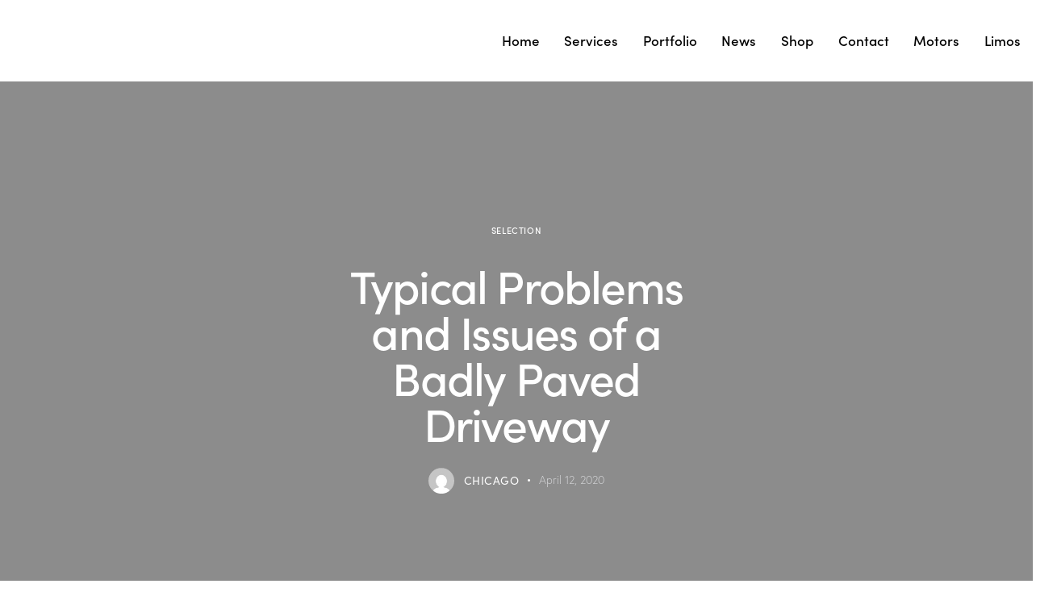

--- FILE ---
content_type: text/javascript; charset=utf-8
request_url: https://makbrick.com/wp-content/cache/min/1/wp-content/plugins/latepoint/public/javascripts/main_front.js?ver=1766810095
body_size: 11006
content:
"use strict";function latepoint_is_timeframe_in_periods(t,e,a,n){for(var s=arguments.length>3&&void 0!==n&&n,o=0;o<a.length;o++){var i=0,l=0,r=0,d=0,p=a[o].split(":");if(2==p.length?(i=p[0],l=p[1]):(r=p[2],d=p[3],i=parseFloat(p[0])-parseFloat(r),l=parseFloat(p[1])+parseFloat(d)),s){if(latepoint_is_period_inside_another(t,e,i,l))return!0}else if(latepoint_is_period_overlapping(t,e,i,l))return!0}return!1}function latepoint_is_period_overlapping(t,e,a,n){return t<n&&a<e}function latepoint_is_period_inside_another(t,e,a,n){return t>=a&&e<=n}function latepoint_minutes_to_hours_preferably(t){var e=latepoint_is_army_clock(),a=Math.floor(t/60);!e&&a>12&&(a-=12);var n=t%60;return n>0&&(a=a+":"+n),a}function latepoint_minutes_to_hours(t){var e=latepoint_is_army_clock(),a=Math.floor(t/60);return!e&&a>12&&(a-=12),a}function latepoint_am_or_pm(t){return latepoint_is_army_clock()?"":t<720||1440==t?"am":"pm"}function latepoint_hours_and_minutes_to_minutes(t,e){var a=t.split(":"),n=a[0],s=a[1];return"pm"==e&&n<12&&(n=parseInt(n)+12),"am"==e&&12==n&&(n=0),s=parseInt(s)+60*n}function latepoint_get_time_system(){return latepoint_helper.time_system}function latepoint_is_army_clock(){return"24"==latepoint_get_time_system()}function latepoint_minutes_to_hours_and_minutes(t,e){var a=latepoint_is_army_clock(),n=arguments.length>1&&void 0!==e?e:"%02d:%02d",s=Math.floor(t/60);!a&&s>12&&(s-=12),a||0!=s||(s=12);var t=t%60;return sprintf(n,s,t)}function latepoint_mask_timefield(t){jQuery().inputmask&&t.inputmask({mask:"99:99",placeholder:"HH:MM"})}function latepoint_mask_phone(t){latepoint_is_phone_masking_enabled()&&jQuery().inputmask&&t.inputmask(latepoint_get_phone_format())}function latepoint_get_phone_format(){return latepoint_helper.phone_format}function latepoint_is_phone_masking_enabled(){return"yes"==latepoint_helper.enable_phone_masking}function latepoint_show_booking_end_time(){return"yes"==latepoint_helper.show_booking_end_time}function latepoint_init_form_masks(){latepoint_is_phone_masking_enabled()&&latepoint_mask_phone(jQuery(".os-mask-phone"))}function latepoint_get_paypal_payment_amount(t){var e,a;return"deposit"==t.find('input[name="booking[payment_portion]"]').val()?t.find(".lp-paypal-btn-trigger").data("deposit-amount"):t.find(".lp-paypal-btn-trigger").data("full-amount")}function latepoint_add_notification(t,e){var a=arguments.length>1&&void 0!==e?e:"success",n=jQuery("body").find(".os-notifications");n.length||(jQuery("body").append('<div class="os-notifications"></div>'),n=jQuery("body").find(".os-notifications")),n.find(".item").length>0&&n.find(".item:first-child").remove(),n.append('<div class="item item-type-'+a+'">'+t+'<span class="os-notification-close"><i class="latepoint-icon latepoint-icon-x"></i></span></div>')}function latepoint_generate_form_message_html(t,e){var a='<div class="os-form-message-w status-'+e+'"><ul>';return Array.isArray(t)?t.forEach((function(t){a+="<li>"+t+"</li>"})):a+="<li>"+t+"</li>",a+="</ul></div>"}function latepoint_clear_form_messages(t){t.find(".os-form-message-w").remove()}function latepoint_show_data_in_lightbox(t,e){var a=arguments.length>1&&void 0!==e?e:"";jQuery(".latepoint-lightbox-w").remove();var n="latepoint-lightbox-w latepoint-w ";a&&(n+=a),jQuery("body").append('<div class="'+n+'"><div class="latepoint-lightbox-i">'+t+'<a href="#" class="latepoint-lightbox-close"><i class="latepoint-icon latepoint-icon-x"></i></a></div><div class="latepoint-lightbox-shadow"></div></div>'),jQuery("body").addClass("latepoint-lightbox-active")}function _toConsumableArray(t){return _arrayWithoutHoles(t)||_iterableToArray(t)||_unsupportedIterableToArray(t)||_nonIterableSpread()}function _nonIterableSpread(){throw new TypeError("Invalid attempt to spread non-iterable instance.\nIn order to be iterable, non-array objects must have a [Symbol.iterator]() method.")}function _unsupportedIterableToArray(t,e){if(t){if("string"==typeof t)return _arrayLikeToArray(t,e);var a=Object.prototype.toString.call(t).slice(8,-1);return"Object"===a&&t.constructor&&(a=t.constructor.name),"Map"===a||"Set"===a?Array.from(t):"Arguments"===a||/^(?:Ui|I)nt(?:8|16|32)(?:Clamped)?Array$/.test(a)?_arrayLikeToArray(t,e):void 0}}function _iterableToArray(t){if("undefined"!=typeof Symbol&&null!=t[Symbol.iterator]||null!=t["@@iterator"])return Array.from(t)}function _arrayWithoutHoles(t){if(Array.isArray(t))return _arrayLikeToArray(t)}function _arrayLikeToArray(t,e){(null==e||e>t.length)&&(e=t.length);for(var a=0,n=new Array(e);a<e;a++)n[a]=t[a];return n}function latepoint_init_payment_method_actions(t,e){var a,n=[],s="yes"==t.data("next-submit-is-last");t.trigger("latepoint:initPaymentMethod",[{payment_method:e,callbacks_list:n,is_last_step:s}]),t.removeClass("step-content-loaded").addClass("step-content-loading"),(a=jQuery).when.apply(a,_toConsumableArray(n.map((function(t){return t.action()})))).done((function(){t.removeClass("step-content-loading").addClass("step-content-loaded").find('.lp-payment-method-content[data-payment-method="'+e+'"]').show()}))}function latepoint_show_next_btn(t){t.find(".latepoint-next-btn").removeClass("disabled"),t.removeClass("hidden-buttons")}function clear_step_services(t){latepoint_update_summary_field(t,"service",""),clear_sub_step_attendies(t)}function clear_sub_step_attendies(t){t.find(".latepoint_total_attendies").val(1),latepoint_update_summary_field(t,"total-attendies",""),clear_sub_step_duration(t)}function clear_sub_step_duration(t){t.find(".latepoint_duration").val(""),latepoint_update_summary_field(t,"duration","")}function clear_step_service_extras(t){latepoint_update_summary_field(t,"service-extras","")}function clear_step_locations(t){latepoint_update_summary_field(t,"location","")}function clear_step_agents(t){latepoint_update_summary_field(t,"agent","")}function clear_step_datepicker(t){latepoint_update_summary_field(t,"time",""),latepoint_update_summary_field(t,"date","")}function latepoint_hide_next_btn(t){t.find(".latepoint-next-btn").addClass("disabled"),t.find(".latepoint-prev-btn.disabled").length&&t.addClass("hidden-buttons")}function latepoint_show_prev_btn(t){t.find(".latepoint-prev-btn").removeClass("disabled"),t.removeClass("hidden-buttons")}function latepoint_hide_prev_btn(t){t.find(".latepoint-prev-btn").addClass("disabled"),t.find(".latepoint-next-btn.disabled").length&&t.addClass("hidden-buttons")}function latepoint_show_capacity_selector(t){var e=t.closest(".latepoint-booking-form-element"),a=t.data("max-capacity"),n=t.data("min-capacity");e.find(".sta-sub-label span").text(a),e.find(".step-services-w").removeClass("selecting-service-duration"),e.find(".total-attendies-selector-w").data("max-capacity",a),e.find(".total-attendies-selector-w").data("min-capacity",n),t.closest(".step-services-w").addClass("selecting-total-attendies");var s=e.find(".total-attendies-selector-input").val();e.find(".total-attendies-selector-input").val(Math.max(Number(n),Number(s))),latepoint_show_prev_btn(e),latepoint_show_next_btn(e)}function latepoint_show_durations(t){var e=t.closest(".latepoint-booking-form-element");t.closest(".step-services-w").addClass("selecting-service-duration"),latepoint_show_prev_btn(e),latepoint_hide_next_btn(e)}function latepoint_apply_coupon(t){var e=t.closest(".latepoint-booking-form-element"),a=t;a.closest(".coupon-code-input-w").addClass("os-loading");var n=e.find(".latepoint-form").serialize(),s={action:latepoint_helper.route_action,route_name:t.data("route"),params:n,layout:"none",return_format:"json"};jQuery.ajax({type:"post",dataType:"json",url:latepoint_helper.ajaxurl,data:s,success:function t(n){a.closest(".coupon-code-input-w").removeClass("os-loading"),"success"===n.status?(e.find('input[name="booking[coupon_code]"]').val(a.val()),latepoint_show_message_inside_element(n.message,e.find(".latepoint-body"),"success"),e.find('.step-payment-w input[name="booking[payment_method]"]').val(""),e.find('input[name="booking[payment_token]"]').val(""),e.find('input[name="booking[payment_portion]"]').val(""),latepoint_reload_step(e)):latepoint_show_message_inside_element(n.message,e.find(".latepoint-body"),"error")}})}function latepoint_remove_coupon(t){t.closest(".applied-coupon-code").fadeOut();var e=t.closest(".latepoint-booking-form-element");e.find('input[name="booking[coupon_code]"]').val(""),latepoint_reload_step(e)}function latepoint_reload_step(t,e){var a=arguments.length>1&&void 0!==e&&e;return a&&(t.find(".latepoint_current_step").val(a),t.removeClass((function(t,e){return(e.match(/(^|\s)current-step-\S+/g)||[]).join(" ")})).addClass("current-step-"+a),t.find('.latepoint-step-content[data-step-name="'+a+'"]')&&(t.find('.latepoint-step-content[data-step-name="'+a+'"]').nextAll(".latepoint-step-content").remove(),t.find('.latepoint-step-content[data-step-name="'+a+'"]').remove())),t.find(".latepoint_step_direction").val("specific"),t.find(".latepoint-form").submit(),!1}function latepoint_get_payment_sub_step(t,e,a){var n=arguments.length>2&&void 0!==a&&a,s=n?-1:1,o=[];t.find(".step-payment-w .lp-payment-times-w").length&&o.push("payment-times"),t.find(".step-payment-w .lp-payment-methods-w").length&&o.push("payment-methods"),t.find(".step-payment-w .lp-payment-portions-w").length&&o.push("payment-portions");var i=t.find('input[name="booking[payment_method]"]').val();i&&o.push("payment-method-content");var l=o.indexOf(e)+s;if(l>=0&&l<o.length){var r=o[l];return"payment-method-content"==r&&(latepoint_init_payment_method_actions(t,i),t.find('.lp-payment-method-content[data-payment-method="'+i+'"]').length||(r=e)),r}return e}function latepoint_reset_password_from_booking_init(){jQuery(".os-step-existing-customer-login-w").hide(),jQuery(".os-password-reset-form-holder").on("click",".password-reset-back-to-login",(function(){return jQuery(".os-password-reset-form-holder").html(""),jQuery(".os-step-existing-customer-login-w").show(),!1}))}function latepoint_update_summary_field(t,e,a){var n=arguments.length>2&&void 0!==a?a:"",s=t.closest(".latepoint-with-summary");s.length&&((n=!!n&&String(n).trim())?(t.find(".os-summary-value-"+e).html(n).closest(".os-summary-line").addClass("os-has-value"),s.hasClass("latepoint-summary-is-open")?t.find(".os-summary-line.os-has-value").slideDown(150):t.find(".os-summary-line.os-has-value").fadeIn(200),s.addClass("latepoint-summary-is-open")):t.find(".os-summary-value-"+e).text("").closest(".os-summary-line").slideUp(150).removeClass("os-has-value"))}function latepoint_password_changed_show_login(t){jQuery(".os-step-existing-customer-login-w").show(),jQuery(".os-password-reset-form-holder").html(""),latepoint_show_message_inside_element(t.message,jQuery(".os-step-existing-customer-login-w"),"success")}function latepoint_hide_message_inside_element(t){var e=arguments.length>0&&void 0!==t?t:jQuery(".latepoint-body");e.length&&e.find(".latepoint-message").length&&e.find(".latepoint-message").remove()}function latepoint_show_message_inside_element(t,e,a){var n=arguments.length>1&&void 0!==e?e:jQuery(".latepoint-body"),s=arguments.length>2&&void 0!==a?a:"error";n.length&&(n.find(".latepoint-message").length?n.find(".latepoint-message").removeClass("latepoint-message-success").removeClass("latepoint-message-error").addClass("latepoint-message-"+s).html(t).show():n.prepend('<div class="latepoint-message latepoint-message-'+s+'">'+t+"</div>"))}function latepoint_add_action(t,e,a){var n=arguments.length>2&&void 0!==a?a:10;return t.push({priority:n,action:e}),t.sort((function(t,e){return t.priority-e.priority})),t}jQuery(document).ready((function($){$(".latepoint").on("click","button[data-os-action], a[data-os-action], div[data-os-action], span[data-os-action], tr[data-os-action]",(function(t){var e=$(this);if(e.data("os-prompt")&&!confirm(e.data("os-prompt")))return!1;var a=$(this).data("os-params");$(this).data("os-source-of-params")&&(a=$($(this).data("os-source-of-params")).find("select, input, textarea").serialize());var n=e.data("os-return-format")?e.data("os-return-format"):"json",s={action:"latepoint_route_call",route_name:$(this).data("os-action"),params:a,return_format:n};return e.addClass("os-loading"),"side-panel"==e.data("os-output-target")&&($(".latepoint-side-panel-w").remove(),$("body").append('<div class="latepoint-side-panel-w os-loading"><div class="latepoint-side-panel-i"></div><div class="latepoint-side-panel-shadow"></div></div>')),$.ajax({type:"post",dataType:"json",url:latepoint_helper.ajaxurl,data:s,success:function t(a){if("success"===a.status){if("lightbox"==e.data("os-output-target"))latepoint_show_data_in_lightbox(a.message,e.data("os-lightbox-classes"));else if("side-panel"==e.data("os-output-target"))$(".latepoint-side-panel-i").html(a.message),setTimeout((function(){$(".latepoint-side-panel-w").removeClass("os-loading")}),100);else{if("reload"==e.data("os-success-action"))return latepoint_add_notification(a.message),void location.reload();if("redirect"==e.data("os-success-action"))return void(e.data("os-redirect-to")?(latepoint_add_notification(a.message),window.location.replace(e.data("os-redirect-to"))):window.location.replace(a.message));if(e.data("os-output-target")&&$(e.data("os-output-target")).length)"append"==e.data("os-output-target-do")?$(e.data("os-output-target")).append(a.message):$(e.data("os-output-target")).html(a.message);else switch(e.data("os-before-after")){case"before":e.before(a.message);break;case"after":e.after(a.message);break;case"none":break;default:latepoint_add_notification(a.message)}}if(e.data("os-after-call")){var n=e.data("os-after-call"),s=!1;if(n.includes(".")){var o=n.split(".");e.data("os-pass-this")&&e.data("os-pass-response")?window[o[0]][o[1]](e,a):e.data("os-pass-this")?window[o[0]][o[1]](e):e.data("os-pass-response")?window[o[0]][o[1]](a):window[o[0]][o[1]]()}else e.data("os-pass-this")&&e.data("os-pass-response")?window[n](e,a):e.data("os-pass-this")?window[n](e):e.data("os-pass-response")?window[n](a):window[n]()}e.removeClass("os-loading")}else e.removeClass("os-loading"),e.data("os-output-target")&&$(e.data("os-output-target")).length?$(e.data("os-output-target")).prepend(latepoint_generate_form_message_html(a.message,"error")):alert(a.message)}}),!1})),$(".latepoint").on("click",'form[data-os-action] button[type="submit"]',(function(t){$(this).addClass("os-loading")})),$(".latepoint").on("submit","form[data-os-action]",(function(t){t.preventDefault();var e=$(this),a=e.serialize(),n={action:"latepoint_route_call",route_name:$(this).data("os-action"),params:a,return_format:"json"};return e.find('button[type="submit"]').addClass("os-loading"),$.ajax({type:"post",dataType:"json",url:latepoint_helper.ajaxurl,data:n,success:function t(a){if(e.find('button[type="submit"].os-loading').removeClass("os-loading"),latepoint_clear_form_messages(e),"success"===a.status){if("reload"==e.data("os-success-action"))return latepoint_add_notification(a.message),void location.reload();if("redirect"==e.data("os-success-action"))return void(e.data("os-redirect-to")?(latepoint_add_notification(a.message),window.location.replace(e.data("os-redirect-to"))):window.location.replace(a.message));if(e.data("os-output-target")&&$(e.data("os-output-target")).length?$(e.data("os-output-target")).html(a.message):"redirect"==a.message?window.location.replace(a.url):(latepoint_add_notification(a.message),e.prepend(latepoint_generate_form_message_html(a.message,"success"))),e.data("os-record-id-holder")&&a.record_id&&e.find('[name="'+e.data("os-record-id-holder")+'"]').val(a.record_id),e.data("os-after-call")){var n=e.data("os-after-call");e.data("os-pass-response")?window[n](a):window[n]()}$("button.os-loading").removeClass("os-loading")}else $("button.os-loading").removeClass("os-loading"),e.data("os-show-errors-as-notification")?latepoint_add_notification(a.message,"error"):(e.prepend(latepoint_generate_form_message_html(a.message,"error")),$([document.documentElement,document.body]).animate({scrollTop:e.find(".os-form-message-w").offset().top-30},200));a.form_values_to_update&&$.each(a.form_values_to_update,(function(t,a){e.find('[name="'+t+'"]').val(a)}))}}),!1}))})),function($){function t(t,e){switch(c(),p(t),t){case"datepicker":l();break;case"contact":j();break;case"agents":y();break;case"locations":break;case"services":g();break;case"payment":d(e);break;case"verify":r(e);break;case"confirmation":w();break}e.trigger("latepoint:initStep",[{step_name:t}]),e.trigger("latepoint:initStep:"+t)}function e(t){var e=t.closest(".latepoint-booking-form-element");t.addClass("selected");var a=t.data("service-duration"),n=t.data("interval"),s=t.data("work-start-time"),o=t.data("work-end-time"),i=t.data("total-work-minutes"),l=[],r=[];if(t.attr("data-bookable-minutes"))if(t.data("bookable-minutes").toString().indexOf(":")>-1)for(var d=t.data("bookable-minutes").toString().split(","),p=0;p<d.length;p++)l.push(parseInt(d[p].split(":")[0])),r.push(parseInt(d[p].split(":")[1]));else l=t.data("bookable-minutes").toString().split(",").map(Number);var c=t.data("work-minutes").toString().split(",").map(Number),m=e.find(".timeslots");if(m.html(""),i>0&&l.length&&c.length){var u=!1;c.forEach((function(t){var e=latepoint_am_or_pm(t),s="dp-timepicker-trigger",o=0;if("timeline"==latepoint_helper.time_pick_style?s+=" dp-timeslot":s+=" dp-timebox",!1!==u&&t-u>a){var d=latepoint_minutes_to_hours_and_minutes(u+a)+" "+latepoint_am_or_pm(u+a)+" - "+latepoint_minutes_to_hours_and_minutes(t)+" "+latepoint_am_or_pm(t),p=(t-u-a)/i*100;m.append('<div class="'+s+' is-off" style="max-width:'+p+"%; width:"+p+'%"><span class="dp-label">'+d+"</span></div>")}l.includes(t)?r.length&&(o=r[l.indexOf(t)]):s+=" is-booked";var c="",_="",f="",h="";(t%60==0||n>=60)&&(s+=" with-tick",c='<span class="dp-tick"><strong>'+latepoint_minutes_to_hours_preferably(t)+"</strong> "+e+"</span>");var g=latepoint_minutes_to_hours_and_minutes(t)+" "+e,v;if(latepoint_show_booking_end_time()){var b=t+a;b>1440&&(b-=1440);var y=latepoint_am_or_pm(b);g+=' - <span class="dp-label-end-time">'+latepoint_minutes_to_hours_and_minutes(b)+" "+y+"</span>"}o&&(f='<span class="dp-capacity">'+(_=o+" "+(o>1?latepoint_helper.many_spaces_message:latepoint_helper.single_space_message))+"</span>",h='<span class="dp-label-capacity">'+_+"</span>");g=g.trim(),m.removeClass("slots-not-available").append('<div class="'+s+'" data-minutes="'+t+'"><span class="dp-label">'+h+'<span class="dp-label-time">'+g+"</span></span>"+c+f+"</div>"),u=t}))}else m.addClass("slots-not-available").append('<div class="not-working-message">'+latepoint_helper.msg_not_available+"</div>");$(".times-header-label span").text(t.data("nice-date")),e.find(".time-selector-w").slideDown(200,(function(){var t=e.find(".latepoint-body");t.stop().animate({scrollTop:t[0].scrollHeight},200)}))}function a(){$(".dp-timepicker-trigger").on("click",(function(){var t=$(this).closest(".latepoint-booking-form-element");if($(this).hasClass("is-booked")||$(this).hasClass("is-off"));else if($(this).hasClass("selected"))$(this).removeClass("selected"),$(this).find(".dp-success-label").remove(),t.find(".latepoint_start_time").val(""),latepoint_hide_next_btn(t),latepoint_update_summary_field(t,"time","");else{t.find(".dp-timepicker-trigger.selected").removeClass("selected").find(".dp-success-label").remove();var e=$(this).find(".dp-label-time").html();$(this).addClass("selected").find(".dp-label").prepend('<span class="dp-success-label">'+t.find(".latepoint-form").data("selected-label")+"</span>");var a=parseInt($(this).data("minutes")),n=parseInt(t.find(".latepoint_timeshift_minutes").val());n&&(a-=n);var s=new Date(t.find(".os-day.selected").data("date"));a<0?(a=1440+a,s.setDate(s.getDate()-1)):a>=1440&&(a-=1440,s.setDate(s.getDate()+1)),t.find(".latepoint_start_date").val(s.toISOString().split("T")[0]),t.find(".latepoint_start_time").val(a),latepoint_show_next_btn(t),latepoint_update_summary_field(t,"time",e)}return!1}))}function n(){$(".os-month-next-btn").on("click",(function(){var t=$(this).closest(".latepoint-booking-form-element"),e=$(this).data("route");if(t.find(".os-monthly-calendar-days-w.active + .os-monthly-calendar-days-w").length)t.find(".os-monthly-calendar-days-w.active").removeClass("active").next(".os-monthly-calendar-days-w").addClass("active"),s(t);else if(1){var a=$(this);a.addClass("os-loading");var n=t.find(".os-monthly-calendar-days-w").last(),i=n.data("calendar-year"),l=n.data("calendar-month");12==l?(i+=1,l=1):l+=1;var r=t.find(".latepoint-form").serialize()+"&target_date_string="+i+"-"+l+"-1",d={action:latepoint_helper.route_action,route_name:e,params:r,layout:"none",return_format:"json"};$.ajax({type:"post",dataType:"json",url:latepoint_helper.ajaxurl,data:d,success:function e(n){a.removeClass("os-loading"),"success"===n.status&&(t.find(".os-months").append(n.message),t.find(".os-monthly-calendar-days-w.active").removeClass("active").next(".os-monthly-calendar-days-w").addClass("active"),s(t))}})}return o(t),!1})),$(".os-month-prev-btn").on("click",(function(){var t=$(this).closest(".latepoint-booking-form-element");return t.find(".os-monthly-calendar-days-w.active").prev(".os-monthly-calendar-days-w").length&&(t.find(".os-monthly-calendar-days-w.active").removeClass("active").prev(".os-monthly-calendar-days-w").addClass("active"),s(t)),o(t),!1}))}function s(t){t.find(".os-current-month-label .current-year").text(t.find(".os-monthly-calendar-days-w.active").data("calendar-year")),t.find(".os-current-month-label .current-month").text(t.find(".os-monthly-calendar-days-w.active").data("calendar-month-label"))}function o(t){t.find(".os-current-month-label .current-year").text(t.find(".os-monthly-calendar-days-w.active .os-monthly-calendar-days").data("calendar-year")),t.find(".os-current-month-label .current-month").text(t.find(".os-monthly-calendar-days-w.active .os-monthly-calendar-days").data("calendar-month-label")),t.find(".os-monthly-calendar-days-w.active").prev(".os-monthly-calendar-days-w").length?t.find(".os-month-prev-btn").removeClass("disabled"):t.find(".os-month-prev-btn").addClass("disabled")}function i(t,e){var a=latepoint_am_or_pm(t),n=latepoint_minutes_to_hours_and_minutes(t)+" "+a;if(latepoint_show_booking_end_time()){var s=t+e,o=latepoint_am_or_pm(s);n+=" - "+latepoint_minutes_to_hours_and_minutes(s)+" "+o}return n=n.trim()}function l(){a(),n(),$(".os-months").on("click",".os-day",(function(){if($(this).hasClass("os-day-passed"))return!1;if($(this).hasClass("os-not-in-allowed-period"))return!1;var t=$(this).closest(".latepoint-booking-form-element");if($(this).closest(".os-monthly-calendar-days-w").hasClass("hide-if-single-slot"))if($(this).hasClass("os-not-available"));else if(t.find(".os-day.selected").removeClass("selected"),$(this).addClass("selected"),t.find(".latepoint_start_date").val($(this).data("date")),latepoint_update_summary_field(t,"date",$(this).data("nice-date")),$(this).hasClass("os-one-slot-only")){var n=$(this).data("bookable-minutes").toString().split(":")[0],s=i(Number(n),Number($(this).data("service-duration")));t.find(".latepoint_start_time").val($(this).data("bookable-minutes")),latepoint_show_next_btn(t),latepoint_update_summary_field(t,"time",s),t.find(".time-selector-w").slideUp(200)}else e($(this)),a(),t.find(".latepoint_start_time").val(""),latepoint_hide_next_btn(t);else t.find(".latepoint_start_date").val($(this).data("date")),latepoint_update_summary_field(t,"date",$(this).data("nice-date")),t.find(".os-day.selected").removeClass("selected"),$(this).addClass("selected"),e($(this)),a(),latepoint_update_summary_field(t,"time",""),t.find(".latepoint_start_time").val(""),latepoint_hide_next_btn(t);return!1}))}function r(t){var e=arguments.length>0&&void 0!==t&&t;e&&e.closest(".latepoint-summary-is-open").removeClass("latepoint-summary-is-open")}function d(t){var e=arguments.length>0&&void 0!==t&&t;e.find(".step-payment-w").data("full-amount")>0&&latepoint_update_summary_field(e,"price",h((100*e.find(".step-payment-w").data("full-amount")/100).toFixed(2))),e&&"deposit"==e.find(".step-payment-w").data("default-portion")&&e.find('input[name="booking[payment_portion]"]').val("deposit");var a=e.find('input[name="booking[payment_method]"]').val();!a||$(".lp-payment-times-w").length||$(".lp-payment-methods-w").length||$(".lp-payment-portions-w").length||latepoint_init_payment_method_actions(e,a),$(".latepoint-booking-form-element .coupon-code-input-submit").on("click",(function(t){return latepoint_apply_coupon($(this).closest(".coupon-code-input-w").find(".coupon-code-input")),!1})),$(".latepoint-booking-form-element .coupon-code-clear").on("click",(function(t){return latepoint_remove_coupon($(this)),!1})),$(".latepoint-booking-form-element input.coupon-code-input").on("keyup",(function(t){if(13===t.which)return latepoint_apply_coupon($(this)),!1})),$(".latepoint-booking-form-element .coupon-code-trigger-w a").on("click",(function(t){return $(this).closest(".payment-total-info").addClass("entering-coupon").find(".coupon-code-input").focus(),!1})),$(".latepoint-booking-form-element .lp-payment-trigger-later").on("click",(function(t){var e=$(this).closest(".latepoint-booking-form-element");e.find('input[name="booking[payment_method]"]').val($(this).data("method")),e.find('input[name="booking[payment_portion]"]').val(""),e.find(".latepoint-form").submit()})),$(".latepoint-booking-form-element .lp-payment-trigger-payment-time-selector").on("click",(function(t){var e=$(this).closest(".latepoint-booking-form-element"),a=e.find(".step-payment-w");return latepoint_hide_next_btn(e),latepoint_show_prev_btn(e),a.attr("data-sub-step",latepoint_get_payment_sub_step(e,a.attr("data-sub-step"))),!1})),$(".latepoint-booking-form-element .lp-payment-trigger-payment-method-selector").on("click",(function(t){var e=$(this).closest(".latepoint-booking-form-element"),a=$(this).data("method");e.find('input[name="booking[payment_method]"]').val(a);var n=e.find(".step-payment-w");latepoint_hide_next_btn(e),latepoint_show_prev_btn(e),n.attr("data-sub-step",latepoint_get_payment_sub_step(e,n.attr("data-sub-step")))})),$(".latepoint-booking-form-element .lp-payment-trigger-payment-portion-selector").on("click",(function(t){var e=$(this).closest(".latepoint-booking-form-element"),a=jQuery(this).data("portion");e.find('input[name="booking[payment_portion]"]').val(a),"deposit"==a?e.find(".payment-total-info").addClass("paying-deposit"):e.find(".payment-total-info").removeClass("paying-deposit");var n=e.find(".step-payment-w");latepoint_hide_next_btn(e),latepoint_show_prev_btn(e),n.attr("data-sub-step",latepoint_get_payment_sub_step(e,n.attr("data-sub-step")))}))}function p(t){$('.latepoint-step-content[data-step-name="'+t+'"] .os-item-category-info').on("click",(function(){var t;latepoint_show_prev_btn($(this).closest(".latepoint-booking-form-element")),$(this).closest(".latepoint-step-content").addClass("selecting-item-category");var e=$(this).closest(".os-item-category-w"),a=$(this).closest(".os-item-categories-main-parent");return e.hasClass("selected")?(e.removeClass("selected"),e.parent().closest(".os-item-category-w").length?e.parent().closest(".os-item-category-w").addClass("selected"):a.removeClass("show-selected-only")):(a.find(".os-item-category-w.selected").removeClass("selected"),a.addClass("show-selected-only"),e.addClass("selected")),!1}))}function c(){$(".os-selectable-items .os-selectable-item").off("click",f),$(".os-selectable-items .os-selectable-item").on("click",f),$(".os-selectable-items .os-selectable-item .item-quantity-selector-input").off("keyup",_),$(".os-selectable-items .os-selectable-item .item-quantity-selector-input").on("keyup",_)}function m(t){t.find(".os-summary-value.os-summary-value-price").addClass("os-loading");var e,a=t.find(".latepoint-form").serialize(),n={action:latepoint_helper.route_action,route_name:latepoint_helper.calculate_price_route,params:a,layout:"none",return_format:"json"};$.ajax({type:"post",dataType:"json",url:latepoint_helper.ajaxurl,data:n,success:function e(a){if("success"===a.status){var n=a.is_free?"":a.price;latepoint_update_summary_field(t,"price",n),t.find(".os-summary-value.os-summary-value-price").removeClass("os-loading")}}})}function u(t){var e=t.closest(".os-selectable-items").find(".os-selectable-item.selected").map((function(){return $(this).hasClass("has-quantity")?$(this).data("item-id")+":"+$(this).find("input.item-quantity-selector-input").val():$(this).data("item-id")})).get();t.closest(".latepoint-booking-form-element").find(t.data("id-holder")).val(e)}function _(t){var e=$(this).closest(".latepoint-booking-form-element"),a=$(this).closest(".os-selectable-item"),n=$(this).val();if(n&&n.match(/^\d+$/)){var s=a.data("max-quantity");s&&n>s&&(n=s)}else n=0;if($(this).val(n),a.hasClass("selected")&&n>0||!a.hasClass("selected")&&0==n)return u(a),m(e),!1;a.trigger("click")}function f(t){t.stopPropagation(),t.stopImmediatePropagation();var e=$(this).closest(".latepoint-booking-form-element");if($(this).hasClass("has-quantity")){if($(t.target).hasClass("item-quantity-selector")){var a=parseInt($(this).find("input.item-quantity-selector-input").val()),n="minus"==$(t.target).data("sign")?a-1:a+1,s=$(this).data("max-quantity");if(n<0&&(n=0),s&&n>s&&(n=s),$(this).find("input.item-quantity-selector-input").val(n),$(this).hasClass("selected")&&n>0||!$(this).hasClass("selected")&&0==n)return u($(this)),m(e),!1}if($(t.target).hasClass("item-quantity-selector-input"))return u($(this)),m(e),!1}var o="";$(this).hasClass("os-allow-multiselect")?($(this).hasClass("selected")?($(this).removeClass("selected"),$(this).hasClass("has-quantity")&&$(this).find("input.item-quantity-selector-input").val(0)):($(this).addClass("selected"),!$(this).hasClass("has-quantity")||$(this).find("input.item-quantity-selector-input").val()>0||$(this).find("input.item-quantity-selector-input").val(1)),u($(this)),o=String($(this).closest(".os-selectable-items").find(".os-selectable-item.selected").map((function(){return" "+$(this).data("summary-value")})).get()).trim(),latepoint_show_next_btn(e)):($(this).hasClass("os-duration-item")||$(this).closest(".os-item-categories-main-parent").find(".os-selectable-item.selected").removeClass("selected"),$(this).closest(".os-selectable-items").find(".os-selectable-item.selected").removeClass("selected"),$(this).addClass("selected"),e.find($(this).data("id-holder")).val($(this).data("item-id")),o=$(this).data("summary-value"),$(this).data("os-call-func")&&window[$(this).data("os-call-func")]($(this)),$(this).data("activate-sub-step")?window[$(this).data("activate-sub-step")]($(this)):v(e)),latepoint_update_summary_field(e,$(this).data("summary-field-name"),o),$(this).hasClass("os-priced-item")&&m(e)}function h(t){return latepoint_helper.currency_symbol_before+String(t)+latepoint_helper.currency_symbol_after}function g(){$(".total-attendies-selector-input").on("change",(function(){var t=$(this).closest(".total-attendies-selector-w").data("max-capacity"),e=$(this).closest(".total-attendies-selector-w").data("min-capacity"),a=$(this).val();a=Math.min(Number(t),Number(a)),a=Math.max(Number(e),Number(a)),$(this).val(a);var n=a+" "+(a>1?$(this).data("summary-plural"):$(this).data("summary-singular")),s=$(this).closest(".latepoint-booking-form-element");latepoint_update_summary_field(s,"total-attendies",n),m(s)})),$(".total-attendies-selector").on("click",(function(){var t=$(this).hasClass("total-attendies-selector-plus")?1:-1,e=$(this).closest(".total-attendies-selector-w").data("max-capacity"),a=$(this).closest(".total-attendies-selector-w").data("min-capacity"),n=$(this).closest(".total-attendies-selector-w").find("input.total-attendies-selector-input").val(),s=Number(n)>0?Math.max(Number(n)+t,1):1;return s=Math.min(Number(e),s),s=Math.max(Number(a),s),$(this).closest(".total-attendies-selector-w").find("input").val(s).trigger("change"),!1}))}function v(t){t.find(".latepoint_step_direction").val("next"),t.find(".latepoint-form").submit()}function b(){}function y(){$(".os-items .os-item-details-btn").on("click",(function(){var t=$(this).closest(".latepoint-booking-form-element"),e=$(this).data("agent-id");return t.find(".os-agent-bio-popup.active").removeClass("active"),t.find("#osAgentBioPopup"+e).addClass("active"),!1})),$(".os-agent-bio-close").on("click",(function(){return $(this).closest(".os-agent-bio-popup").removeClass("active"),!1}))}function w(){$(".latepoint-booking-form-element").on("click",".set-customer-password-btn",(function(){var t=$(this),e=$(this).closest(".latepoint-booking-form-element");t.addClass("os-loading");var a={account_nonse:$('input[name="account_nonse"]').val(),password:$('input[name="customer[password]"]').val(),password_confirmation:$('input[name="customer[password_confirmation]"]').val()},n={action:latepoint_helper.route_action,route_name:$(this).data("btn-action"),params:$.param(a),layout:"none",return_format:"json"};return $.ajax({type:"post",dataType:"json",url:latepoint_helper.ajaxurl,data:n,success:function a(n){t.removeClass("os-loading"),"success"===n.status?(e.find(".step-confirmation-set-password").html("").hide(),e.find(".confirmation-cabinet-info").show()):latepoint_show_message_inside_element(n.message,e.find(".step-confirmation-set-password"),"error")}}),!1})),$(".latepoint-booking-form-element").on("click",".qr-show-trigger",(function(){var t;return $(this).closest(".latepoint-booking-form-element").find(".qr-code-on-confirmation").addClass("show-vevent-qr-code"),!1})),$(".latepoint-booking-form-element").on("click",".show-set-password-fields",(function(){var t=$(this).closest(".latepoint-booking-form-element");return t.find(".step-confirmation-set-password").show(),t.find("#customer_password").focus(),$(this).closest(".info-box").hide(),!1}))}function C(){$(".latepoint-customer-timezone-selector-w select").on("change",(function(t){var e=$(this);e.closest(".latepoint-customer-timezone-selector-w").addClass("os-loading");var a={action:latepoint_helper.route_action,route_name:$(this).closest(".latepoint-customer-timezone-selector-w").data("route-name"),params:{timezone_name:$(this).val()},layout:"none",return_format:"json"};$.ajax({type:"post",dataType:"json",url:latepoint_helper.ajaxurl,data:a,success:function t(a){e.closest(".latepoint-customer-timezone-selector-w").removeClass("os-loading"),"success"===a.status&&location.reload()}})}))}function k(){if($(".latepoint-login-form-w #facebook-signin-btn").length&&$(".latepoint-login-form-w").length&&$(".latepoint-login-form-w #facebook-signin-btn").on("click",(function(){var t=$(this).closest(".latepoint-login-form-w");FB.login((function(e){if("connected"===e.status&&e.authResponse){var a={token:e.authResponse.accessToken},n={action:latepoint_helper.route_action,route_name:t.find("#facebook-signin-btn").data("login-action"),params:$.param(a),layout:"none",return_format:"json"};T(t),$.ajax({type:"post",dataType:"json",url:latepoint_helper.ajaxurl,data:n,success:function e(a){"success"===a.status?location.reload():(latepoint_show_message_inside_element(a.message,t),A(!1,t))}})}}),{scope:"public_profile,email"})})),$(".latepoint-login-form-w #google-signin-btn").length&&$(".latepoint-login-form-w").length&&"undefined"!=typeof google){var t={},e;$(".latepoint-login-form-w").each((function(){var t=$(this);google.accounts.id.initialize({client_id:latepoint_helper.social_login_google_client_id,callback:S}),google.accounts.id.renderButton(t.find("#google-signin-btn")[0],{theme:"outline",size:"medium"})}))}}function x(t){var e="",a=t.find('input[name="customer[first_name]"]').val(),n=t.find('input[name="customer[last_name]"]').val();return a&&(e+=a),n&&(e+=" "+n),e.trim()}function j(){Q(),z(),latepoint_init_form_masks(),$(".step-contact-w").each((function(){latepoint_update_summary_field($(this).closest(".latepoint-booking-form-element"),"customer",x($(this)))})),$(".step-contact-w").on("keyup",'input[name="customer[first_name]"], input[name="customer[last_name]"]',(function(){var t=$(this).closest(".latepoint-booking-form-element");latepoint_update_summary_field(t,"customer",x(t))})),$(".step-contact-w").on("keyup",".os-form-control.required",(function(){var t;F($(this).closest(".latepoint-booking-form-element").find(".step-contact-w .os-form-control.required"))})),$(".step-customer-logout-btn").on("click",(function(){var t=$(this).closest(".latepoint-booking-form-element"),e={action:latepoint_helper.route_action,route_name:$(this).data("btn-action"),layout:"none",return_format:"json"};return T(t),$.ajax({type:"post",dataType:"json",url:latepoint_helper.ajaxurl,data:e,success:function e(a){latepoint_reload_step(t)}}),!1})),$(".step-login-existing-customer-btn").on("click",(function(){var t=$(this).closest(".latepoint-booking-form-element"),e={email:t.find('.os-step-existing-customer-login-w input[name="customer_login[email]"]').val(),password:t.find('.os-step-existing-customer-login-w input[name="customer_login[password]"]').val()},a={action:latepoint_helper.route_action,route_name:$(this).data("btn-action"),params:$.param(e),layout:"none",return_format:"json"};return T(t),$.ajax({type:"post",dataType:"json",url:latepoint_helper.ajaxurl,data:a,success:function e(a){"success"===a.status?latepoint_reload_step(t):(latepoint_show_message_inside_element(a.message,t.find(".os-step-existing-customer-login-w")),A(!1,t))}}),!1}))}function T(t){t.removeClass("step-content-loaded").addClass("step-content-loading")}function A(t,e){t&&e.find(".latepoint-body .latepoint-step-content").replaceWith(t),e.removeClass("step-content-loading").addClass("step-content-mid-loading"),setTimeout((function(){e.removeClass("step-content-mid-loading").addClass("step-content-loaded")}),50)}function Q(){$("#facebook-signin-btn").length&&$(".latepoint-booking-form-element").length&&$("#facebook-signin-btn").on("click",(function(){var t=$(this).closest(".latepoint-booking-form-element");FB.login((function(e){if("connected"===e.status&&e.authResponse){var a={token:e.authResponse.accessToken},n={action:latepoint_helper.route_action,route_name:t.find("#facebook-signin-btn").data("login-action"),params:$.param(a),layout:"none",return_format:"json"};T(t),$.ajax({type:"post",dataType:"json",url:latepoint_helper.ajaxurl,data:n,success:function e(a){"success"===a.status?latepoint_reload_step(t):(latepoint_show_message_inside_element(a.message,t.find(".os-step-existing-customer-login-w ")),A(!1,t))}})}}),{scope:"public_profile,email"})}))}function S(t,e){var a=arguments.length>1&&void 0!==e&&e,n={token:t.credential},s={action:latepoint_helper.route_action,route_name:latepoint_helper.social_login_google_route,params:$.param(n),layout:"none",return_format:"json"};a&&T(a),$.ajax({type:"post",dataType:"json",url:latepoint_helper.ajaxurl,data:s,success:function t(e){"success"===e.status?a?latepoint_reload_step(a):location.reload():(latepoint_show_message_inside_element(e.message,a.find(".os-step-existing-customer-login-w ")),A(!1,a))}})}function z(){var t;$("#google-signin-btn").length&&$(".latepoint-booking-form-element").length&&"undefined"!=typeof google&&$(".latepoint-booking-form-element").each((function(){var t=$(this);google.accounts.id.initialize({client_id:latepoint_helper.social_login_google_client_id,callback:function e(a){return S(a,t)}}),google.accounts.id.renderButton(t.find("#google-signin-btn")[0],{theme:"outline",size:"medium"})}))}function q(t,e){t.removeClass("step-changed").addClass("step-changing"),setTimeout((function(){var a=t.find('.latepoint-progress li[data-step-name="'+e+'"]');a.addClass("active").addClass("complete").prevAll().addClass("complete").removeClass("active"),a.nextAll().removeClass("complete").removeClass("active");var n=t.find('.latepoint-step-desc-library[data-step-name="'+e+'"]').html();t.find(".latepoint-step-desc").html(n);var s=t.find('.os-heading-text-library[data-step-name="'+e+'"]').html();t.find(".os-heading-text").html(s),setTimeout((function(){t.removeClass("step-changing").addClass("step-changed")}),50)}),500)}function I(t,e){var a=t.find('.latepoint-progress li[data-step-name="'+e+'"]');a.addClass("active").addClass("complete").prevAll().addClass("complete").removeClass("active"),a.nextAll().removeClass("complete").removeClass("active")}function N(t,e){var a=t.find('.latepoint-progress li[data-step-name="'+e+'"]');a.addClass("active").addClass("complete").prevAll().addClass("complete").removeClass("active"),a.nextAll().removeClass("complete").removeClass("active")}function M(t,e){t.removeClass("step-changed").addClass("step-changing"),setTimeout((function(){t.find(".latepoint-step-desc").html(t.find(".latepoint-step-desc-library.active").removeClass("active").next(".latepoint-step-desc-library").addClass("active").html()),t.find(".os-heading-text").html(t.find(".os-heading-text-library.active").removeClass("active").next(".os-heading-text-library").addClass("active").html()),setTimeout((function(){t.removeClass("step-changing").addClass("step-changed")}),50)}),500)}function D(t,e){t.removeClass("step-changed").addClass("step-changing"),setTimeout((function(){t.find(".latepoint-step-desc").html(t.find(".latepoint-step-desc-library.active").removeClass("active").prev(".latepoint-step-desc-library").addClass("active").html()),t.find(".os-heading-text").html(t.find(".os-heading-text-library.active").removeClass("active").prev(".os-heading-text-library").addClass("active").html()),setTimeout((function(){t.removeClass("step-changing").addClass("step-changed")}),50)}),500)}function F(t){var e=!0;return t.each((function(t){if(""==$(this).val())return e=!1,!1})),e}function O(e){var a=e.closest(".latepoint-booking-form-element"),n=e.serialize(),s={action:latepoint_helper.route_action,route_name:e.data("route-name"),params:n,layout:"none",return_format:"json"};a.removeClass("step-content-loaded").addClass("step-content-loading"),$.ajax({type:"post",dataType:"json",url:latepoint_helper.ajaxurl,data:s,success:function n(s){"success"===s.status?(latepoint_hide_message_inside_element(a.find(".latepoint-body")),a.data("flash-error")&&(latepoint_show_message_inside_element(a.data("flash-error"),a.find(".latepoint-body")),a.data("flash-error","")),a.find(".latepoint_current_step").val(s.step_name),a.removeClass((function(t,e){return(e.match(/(^|\s)current-step-\S+/g)||[]).join(" ")})).addClass("current-step-"+s.step_name),setTimeout((function(){a.removeClass("step-content-loading").addClass("step-content-mid-loading"),a.find(".latepoint-body").find(".latepoint-step-content").addClass("is-hidden"),a.find('.latepoint-step-content[data-step-name="'+s.step_name+'"]')&&a.find('.latepoint-step-content[data-step-name="'+s.step_name+'"]').remove(),a.find(".latepoint-body").append(s.message),t(s.step_name,a),setTimeout((function(){a.removeClass("step-content-mid-loading").addClass("step-content-loaded"),a.find(".latepoint-next-btn, .latepoint-prev-btn").removeClass("os-loading")}),50)}),500),s.is_pre_last_step?(a.data("next-submit-is-last","yes"),a.find(".latepoint-next-btn span").text(a.find(".latepoint-next-btn").data("pre-last-step-label"))):(a.data("next-submit-is-last","no"),a.find(".latepoint-next-btn span").text(a.find(".latepoint-next-btn").data("label"))),s.is_last_step?(a.addClass("hidden-buttons").find(".latepoint-footer").remove(),a.find(".latepoint-progress").css("opacity",0),a.closest(".latepoint-summary-is-open").removeClass("latepoint-summary-is-open"),a.addClass("is-final-step")):(!0===s.show_next_btn?latepoint_show_next_btn(a):latepoint_hide_next_btn(a),!0===s.show_prev_btn?latepoint_show_prev_btn(a):latepoint_hide_prev_btn(a)),q(a,s.step_name)):(a.removeClass("step-content-loading").addClass("step-content-loaded"),a.find(".latepoint-next-btn, .latepoint-prev-btn").removeClass("os-loading"),s.send_to_step&&a.find('.latepoint-step-content[data-step-name="'+s.send_to_step+'"]').length?(a.data("flash-error",s.message),latepoint_reload_step(a,s.send_to_step)):(latepoint_show_message_inside_element(s.message,a.find(".latepoint-body")),latepoint_show_prev_btn(a))),e.find(".latepoint_step_direction").val("next")}})}function B(){if($(".latepoint-booking-form-element .latepoint-form").on("submit",(function(t){var e;t.preventDefault();var a=$(this),n=a.closest(".latepoint-booking-form-element");latepoint_hide_prev_btn(n);var s=n.find(".latepoint_current_step").val(),o=[];n.trigger("latepoint:submitBookingForm",[{current_step:s,callbacks_list:o,is_final_submit:"yes"==n.data("next-submit-is-last"),direction:n.find(".latepoint_step_direction").val()}]),(e=jQuery).when.apply(e,_toConsumableArray(o.map((function(t){return t.action()})))).done((function(){O(a)})).fail((function(t){t.send_to_step&&n.find('.latepoint-step-content[data-step-name="'+t.send_to_step+'"]').length&&(latepoint_reload_step(n,t.send_to_step),n.data("flash-error",t.message)),n.removeClass("step-content-loading").addClass("step-content-loaded"),latepoint_show_message_inside_element(t.message,n.find(".latepoint-body"),"error"),n.find(".latepoint-next-btn").removeClass("os-loading"),n.find(".latepoint-step-content:last-child").prev(".latepoint-step-content").length&&latepoint_show_prev_btn(n)}))})),$(".latepoint-lightbox-close").on("click",(function(){var t=new URLSearchParams(location.search);return t.has("latepoint_booking_intent_key")&&(t.delete("latepoint_booking_intent_key"),history.replaceState(null,"","?"+t+location.hash)),$("body").removeClass("latepoint-lightbox-active"),$(".latepoint-lightbox-w").remove(),!1})),$(".latepoint-timezone-selector-w select").on("change",(function(t){var e=$(this);e.closest(".latepoint-timezone-selector-w").addClass("os-loading");var a={action:latepoint_helper.route_action,route_name:$(this).closest(".latepoint-timezone-selector-w").data("route-name"),params:{timezone_name:$(this).val()},layout:"none",return_format:"json"},n=e.closest(".latepoint-booking-form-element");n.removeClass("step-content-loaded").addClass("step-content-loading"),$.ajax({type:"post",dataType:"json",url:latepoint_helper.ajaxurl,data:a,success:function t(a){e.closest(".latepoint-timezone-selector-w").removeClass("os-loading"),n.removeClass("step-content-loading"),"success"===a.status&&e.closest(".latepoint-booking-form-element").hasClass("current-step-datepicker")&&latepoint_reload_step(e.closest(".latepoint-booking-form-element"))}})})),!latepoint_helper.is_timezone_selected){var t=Intl.DateTimeFormat().resolvedOptions().timeZone;t&&t!=$(".latepoint-timezone-selector-w select").val()&&$(".latepoint-timezone-selector-w select").val(t).change()}$(".latepoint-booking-form-element").on("click",".lp-option",(function(){$(this).closest(".lp-options").find(".lp-option.selected").removeClass("selected"),$(this).addClass("selected")})),$(".latepoint-booking-form-element .latepoint-next-btn").on("click",(function(t){var e;if($(this).hasClass("disabled")||$(this).hasClass("os-loading"))return!1;var a=$(this);a.addClass("os-loading");var n=$(this).closest(".latepoint-form"),s=n.closest(".latepoint-booking-form-element"),o=s.find(".latepoint_current_step").val();n.find(".latepoint_step_direction").val("next");var i=[];return s.trigger("latepoint:nextStepClicked",[{current_step:o,callbacks_list:i}]),latepoint_hide_prev_btn(s),(e=jQuery).when.apply(e,_toConsumableArray(i.map((function(t){return t.action()})))).done((function(){n.submit()})).fail((function(t){latepoint_show_message_inside_element(t.message,s.find(".latepoint-body"),"error"),a.removeClass("os-loading"),s.find(".latepoint-step-content:last-child").prev(".latepoint-step-content").length&&latepoint_show_prev_btn(s)})),!1})),$(".latepoint-booking-form-element .latepoint-prev-btn").on("click",(function(t){if($(this).hasClass("disabled")||$(this).hasClass("os-loading"))return!1;var e,a=$(this).closest(".latepoint-form").closest(".latepoint-booking-form-element"),n=a.find(".latepoint_current_step").val(),s=a.find('.latepoint-step-content[data-step-name="'+n+'"]');if("payment"==n){var o=a.find(".step-payment-w");if(o.length){o.find(".lp-option.selected").removeClass("selected");var i=latepoint_get_payment_sub_step(a,o.attr("data-sub-step"),!0);if(i!=o.attr("data-sub-step"))return o.find(".lp-payment-method-content").hide(),o.attr("data-sub-step",i),latepoint_hide_next_btn(a),!1}}if("services"==n){var l=a.find(".step-services-w");if(l.hasClass("selecting-service-duration"))return l.removeClass("selecting-service-duration"),l.find(".os-services > .os-item.selected").removeClass("selected"),clear_sub_step_duration(a),a.find(".latepoint-step-content").length<=1&&!l.hasClass("selecting-item-category")&&latepoint_hide_prev_btn(a),m(a),!1;if(l.hasClass("selecting-total-attendies"))return l.removeClass("selecting-total-attendies"),l.find(".os-services > .os-item.selected").hasClass("has-multiple-durations")?(l.find(".os-services > .os-item.selected .os-service-durations .os-selectable-item.selected").removeClass("selected"),l.addClass("selecting-service-duration"),latepoint_hide_next_btn(a)):l.find(".os-services > .os-item.selected").removeClass("selected"),clear_sub_step_attendies(a),a.find(".latepoint-step-content").length<=1&&!l.hasClass("selecting-item-category")&&latepoint_hide_prev_btn(a),m(a),!1}if(s.hasClass("selecting-item-category"))return s.find(".os-item-category-w .os-item-category-w.selected").length?s.find(".os-item-category-w .os-item-category-w.selected").parents(".os-item-category-w").addClass("selected").find(".os-item-category-w.selected").removeClass("selected"):(s.removeClass("selecting-item-category").find(".os-item-category-w.selected").removeClass("selected"),s.removeClass("selecting-item-category").find(".os-item-categories-holder.show-selected-only").removeClass("show-selected-only")),a.find(".latepoint-step-content").length<=1&&!s.hasClass("selecting-item-category")&&latepoint_hide_prev_btn(a),m(a),!1;var r=a.find(".latepoint-step-content:last-child");r.data("clear-action")&&window[r.data("clear-action")](a);var d=$(this);d.addClass("os-loading"),a.removeClass("step-content-loaded").addClass("step-content-loading");var p=a.find(".latepoint-step-content.is-hidden").last(),c=p.data("step-name");return q(a,c),setTimeout((function(){if(p.removeClass("is-hidden"),r.remove(),a.find(".latepoint_current_step").val(c),a.removeClass((function(t,e){return(e.match(/(^|\s)current-step-\S+/g)||[]).join(" ")})).addClass("current-step-"+c),a.find(".latepoint-next-btn span").text(a.find(".latepoint-next-btn").data("label")),a.data("next-submit-is-last","no"),latepoint_show_next_btn(a),d.removeClass("os-loading"),a.find(".latepoint-step-content").length<=1)if(p.hasClass("selecting-item-category"),"services"==c){var t=a.find(".step-services-w");t.hasClass("selecting-service-duration")||t.hasClass("selecting-total-attendies")||t.hasClass("selecting-item-category")?t.find(".os-services > .os-item.selected").hasClass("is-preselected")?t.hasClass("selecting-total-attendies")&&t.find(".os-services > .os-item.selected").hasClass("has-multiple-durations")?latepoint_show_prev_btn(a):latepoint_hide_prev_btn(a):latepoint_show_prev_btn(a):latepoint_hide_prev_btn(a)}else p.hasClass("selecting-item-category")||latepoint_hide_prev_btn(a);a.removeClass("step-content-loading").addClass("step-content-mid-loading"),setTimeout((function(){a.removeClass("step-content-mid-loading").addClass("step-content-loaded"),latepoint_hide_message_inside_element(a.find(".latepoint-body")),m(a)}),150)}),700),!1}))}$((function(){if(k(),C(),latepoint_helper.start_from_booking_intent_key){var e={action:latepoint_helper.route_action,route_name:latepoint_helper.start_from_booking_intent_route,params:{booking_intent_key:latepoint_helper.start_from_booking_intent_key},layout:"none",return_format:"json"};$.ajax({type:"post",dataType:"json",url:latepoint_helper.ajaxurl,data:e,success:function e(a){if("success"===a.status){var n="",s,s;latepoint_show_data_in_lightbox(a.message,a.lightbox_class),B(),(s=jQuery(".latepoint-lightbox-w .latepoint-booking-form-element")).find(".latepoint-step-content").addClass("is-hidden").last().removeClass("is-hidden"),s.find(".latepoint-step-content").length>1&&latepoint_show_prev_btn(s),(s=jQuery(".latepoint-lightbox-w .latepoint-booking-form-element")).find(".latepoint-step-content").each((function(){t($(this).data("step-name"),s)})),$("body").addClass("latepoint-lightbox-active")}}})}$(".latepoint-booking-form-element").length&&(B(),$(".latepoint-booking-form-element").each((function(){t($(this).find(".latepoint_current_step").val(),$(this))}))),$(".latepoint-request-booking-cancellation").on("click",(function(){if(!confirm(latepoint_helper.cancel_booking_prompt))return!1;var t=$(this),e=t.closest(".customer-booking"),a=$(this).data("route"),n={id:e.data("id")},s={action:latepoint_helper.route_action,route_name:a,params:n,layout:"none",return_format:"json"};return t.addClass("os-loading"),$.ajax({type:"post",dataType:"json",url:latepoint_helper.ajaxurl,data:s,success:function e(a){"success"===a.status?(location.reload(),t.remove()):t.removeClass("os-loading")}}),!1})),$("body").on("click",".os-step-tabs .os-step-tab",(function(){$(this).closest(".os-step-tabs").find(".os-step-tab").removeClass("active"),$(this).addClass("active");var t=$(this).data("target");$(this).closest(".os-step-tabs-w").find(".os-step-tab-content").hide(),$(t).show()})),$("body").on("keyup",".os-form-group .os-form-control",(function(){$(this).val()?$(this).closest(".os-form-group").addClass("has-value"):$(this).closest(".os-form-group").removeClass("has-value")})),$(".latepoint-tab-triggers").on("click",".latepoint-tab-trigger",(function(){var t=$(this).closest(".latepoint-tabs-w");return t.find(".latepoint-tab-trigger.active").removeClass("active"),t.find(".latepoint-tab-content").removeClass("active"),$(this).addClass("active"),t.find(".latepoint-tab-content"+$(this).data("tab-target")).addClass("active"),!1})),$(".latepoint-book-button, .os_trigger_booking").on("click",(function(){var e=$(this),a=latepoint_helper.booking_button_route,n={},s={};e.data("show-service-categories")&&(s.show_service_categories=e.data("show-service-categories")),e.data("show-locations")&&(s.show_locations=e.data("show-locations")),e.data("show-services")&&(s.show_services=e.data("show-services")),e.data("show-agents")&&(s.show_agents=e.data("show-agents")),e.data("selected-location")&&(s.selected_location=e.data("selected-location")),e.data("selected-agent")&&(s.selected_agent=e.data("selected-agent")),e.data("selected-service")&&(s.selected_service=e.data("selected-service")),e.data("selected-duration")&&(s.selected_duration=e.data("selected-duration")),e.data("selected-total-attendees")&&(s.selected_total_attendies=e.data("selected-total-attendees")),e.data("selected-service-category")&&(s.selected_service_category=e.data("selected-service-category")),e.data("selected-start-date")&&(s.selected_start_date=e.data("selected-start-date")),e.data("selected-start-time")&&(s.selected_start_time=e.data("selected-start-time")),e.data("calendar-start-date")&&(s.calendar_start_date=e.data("calendar-start-date")),0==$.isEmptyObject(s)&&(n.restrictions=s);var o={action:latepoint_helper.route_action,route_name:a,params:n,layout:"none",return_format:"json"};return e.addClass("os-loading"),$.ajax({type:"post",dataType:"json",url:latepoint_helper.ajaxurl,data:o,success:function a(n){if("success"===n.status){var s="";"yes"!=e.data("hide-summary")&&(s+=" latepoint-with-summary"),"yes"==e.data("hide-side-panel")&&(s+=" latepoint-hide-side-panel"),latepoint_show_data_in_lightbox(n.message,s),B();var o=jQuery(".latepoint-lightbox-w .latepoint-booking-form-element");t(n.step,o),$("body").addClass("latepoint-lightbox-active"),e.removeClass("os-loading")}else e.removeClass("os-loading")}}),!1}))}))}(jQuery)